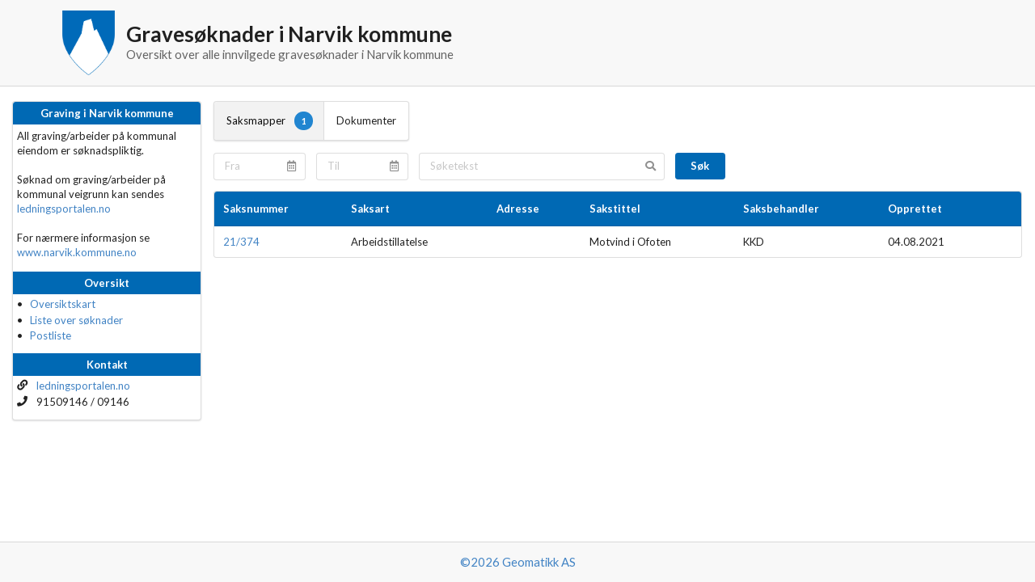

--- FILE ---
content_type: text/html; charset=UTF-8
request_url: https://narvik.gravearbeider.no/post/list?tab=casefiles
body_size: 2165
content:
<!DOCTYPE html>
<html>
  <head>
    <meta http-equiv="Content-Type" content="text/html; charset=utf-8"/>
    <title>Gravearbeider i Narvik</title>
    <link rel="stylesheet" href="https://narvik.gravearbeider.no/static/css/mapstyle.css" type="text/css" media="screen"/>
    <link rel="stylesheet" href="https://narvik.gravearbeider.no/static/css/redmond/jquery-ui-1.10.1.custom.min.css" type="text/css"/>

    <link rel="shortcut icon" type="image/png" href="https://narvik.gravearbeider.no/static/map.png">
    <link rel="icon" type="image/png" href="https://narvik.gravearbeider.no/static/map.png">
    <link href="https://narvik.gravearbeider.no/static/css/1806/pub.css" rel='stylesheet' type='text/css' />
    <link href="https://narvik.gravearbeider.no/static/css/pub.css" rel='stylesheet' type='text/css' />

    <link href="https://narvik.gravearbeider.no/static/css/semantic/semantic.css" rel="stylesheet" type='text/css' />
    <link href="https://narvik.gravearbeider.no/static/css/calendar/calendar.css" rel="stylesheet" type='text/css' />

    <script src="https://narvik.gravearbeider.no/static/scripts/jquery/jquery.js"></script>
    <script src="https://narvik.gravearbeider.no/static/jquery-ui-1.11.4.min.js"></script>
    <script type="text/javascript" src="https://narvik.gravearbeider.no/static/geoLib/date.js"></script>
    <script type="text/javascript">
      if (document.images) {
        preload_image = new Image(16, 16);
        preload_image.src = "https://narvik.gravearbeider.no/static/images/spinner.gif";
      }
    </script>

    <script src="https://narvik.gravearbeider.no/static/scripts/semantic/semantic.js"></script>
    <script src="https://narvik.gravearbeider.no/static/scripts/calendar/calendar.js"></script>

    <script>
      $(function() {
        // Fix pagination links
        $(".paginate-buttons a:contains('<')").html('&laquo; Forrige');
        $(".paginate-buttons a:contains('>')").html('Neste &raquo;');

        var headerHeight = Number($(".ui.vertical.masthead.center.aligned.segment").outerHeight());
        var contentMargin = Number($(".ui.two.column.very.relaxed.grid").css('margin-top').replace('px',''));
        var footerHeight = Number($(".ui.inverted.vertical.footer.segment").outerHeight());
        var footerMargin = Number($(".ui.inverted.vertical.footer.segment").css('margin-top').replace('px',''));

        $(".ui.two.column.very.relaxed.grid").css({"min-height": "calc(100vh - " + (headerHeight + contentMargin + footerHeight + footerMargin) +"px)"});
      });
    </script>
    
    <script src='https://www.google.com/recaptcha/api.js'></script>
  </head>
  <body>

    <div class="ui vertical masthead center aligned segment">
      <div class="ui justified container">        
          <a href="/">
            <h1 class="ui header">
              <img src="https://narvik.gravearbeider.no/static/images/1806/logo.png"
                alt="Narvik kommune" class="logo" />
              <div class="content">
                Gravesøknader i Narvik kommune
                <div class="sub header">Oversikt over alle innvilgede gravesøknader i Narvik kommune</div>
              </div>
            </h1>
          </a>
      </div>
    </div>

      <div class="ui two column very relaxed grid">
        <div class="three wide column">
          <div class="ui segment left-menu-segment">
              <div class="wrapper">
                <div class="header">
                  Graving i Narvik kommune
                </div>
                <div class="content">
                  
        All graving/arbeider på kommunal eiendom er søknadspliktig.<br /><br />
        Søknad om graving/arbeider på kommunal veigrunn kan sendes <a href="https://ledningsportalen.no/">ledningsportalen.no</a><br/><br/>
        For nærmere informasjon se <a href="http://www.narvik.kommune.no">www.narvik.kommune.no</a>
        
                </div>
              </div>


              <div class="wrapper">
                <div class="header">
                  Oversikt
                </div>
                <div class="content">
                  <ul class="ui list">
                    <li class="item"><a href="/">Oversiktskart</a></li>
                    <li class="item"><a href="/soknad/list">Liste over søknader</a></li>
                    <li class="item"><a href="/post/list">Postliste</a></li>
                  </ul>                
                </div>
              </div>
              <div class="wrapper">
                <div class="header">Kontakt</div>
                <div class="content">
                  <div class="ui list">
                    <div class="item">
                      <i class="linkify icon"></i>
                      <div class="content">
                        <a href="https://ledningsportalen.no/" target="_blank">ledningsportalen.no</a>
                      </div>
                    </div>
                    <div class="item">
                      <i class="phone icon"></i>
                      <div class="content">
                        91509146 / 09146
                      </div>
                    </div>
                  </div>                  
                </div>
              </div>
          </div>
        </div>
        <div class="thirteen wide column">
          





<div class="ui compact menu post-list-menu">
  <a class="active item" href="https://narvik.gravearbeider.no/post/list?tab=casefiles">
    Saksmapper
      <div class="ui circular blue label">1</div>
  </a>
  <a class=" item" href="https://narvik.gravearbeider.no/post/list?tab=records">
    Dokumenter
   </a>
</div>

<form class="ui form">
  <input type="hidden" name="tab" value="casefiles"/>
  <div class="four fields">
    <div class="two wide field">
      <div class="ui calendar" id="rangestart">
        <div class="ui right icon input">
          
          <input placeholder="Fra" type="text" name="from" value="" autocomplete="off">
          <i class="calendar alternate outline link icon popup-label" data-content="Velg fra dato"></i>
        </div>
      </div>      
    </div>
    <div class="two wide field">
      <div class="ui calendar" id="rangestart">
        <div class="ui right icon input">
          
          <input placeholder="Til" type="text" name="to" value="" autocomplete="off">
          <i class="calendar alternate outline link icon popup-label" data-content="Velg til dato"></i>
        </div>
      </div>
    </div>
    <div class="five wide field">
      <div class="ui right icon fluid input">
        
        <input placeholder="Søketekst" type="text" name="search" value="" autocomplete="off">
        <i class="search link icon popup-label" data-content="Søk på saksnummer, sakstittel, adresse og/eller gårds- og bruksnummer"></i>
      </div>
    </div>
    <div class="one wide field">
      <button class="ui button municipality-button" type="submit">Søk</button>
    </div>
  </div>
</form>

<div class="ui inverted dimmer">
  <div class="ui text loader">Henter data</div>
</div>

  <div class="casefilesContainer">
      <table class="ui striped table custom-list">
        <thead>
          <tr>
            <th>
              <a href="https://narvik.gravearbeider.no/post/list?
	
	sort=id&order=asc&amp;tab=casefiles
">Saksnummer</a> 
	

            </th>
            <th>
              <a href="https://narvik.gravearbeider.no/post/list?
	
	sort=type&order=asc&amp;tab=casefiles
">Saksart</a> 
	

            </th>
            <th>
              <a href="https://narvik.gravearbeider.no/post/list?
	
	sort=adr&order=asc&amp;tab=casefiles
">Adresse</a> 
	
      
            </th>
            <th>
              <a href="https://narvik.gravearbeider.no/post/list?
	
	sort=titl&order=asc&amp;tab=casefiles
">Sakstittel</a> 
	
      
            </th>
            <th>
              <a href="https://narvik.gravearbeider.no/post/list?
	
	sort=cr&order=asc&amp;tab=casefiles
">Saksbehandler</a> 
	
      
            </th>
            <th colspan="2">
              <a href="https://narvik.gravearbeider.no/post/list?
	
	sort=date&order=asc&amp;tab=casefiles
">Opprettet</a> 
	
      
            </th>
          </tr>
        </thead>
          <tr>
            <td>
              <a href="/post/view/151792">21/374</a>
            </td>
            <td>Arbeidstillatelse</td>
            <td>
              <div class="ui list">
              </div>
            </td>
            <td>Motvind i Ofoten</td>
            <td>KKD</td>
            <td>
              
              04.08.2021
            </td>
            <td>
            </td>
          </tr>
      </table>
      
      
    
       
    <div class="paginate-buttons">        
    </div>

  </div>


<script src="https://narvik.gravearbeider.no/static/scripts/post_list.js"></script>        </div>
        
      </div>
    <div class="ui inverted vertical footer segment">
      <div class="ui center aligned text container">

        <a href="http://www.geomatikk.no">&copy;2026 Geomatikk AS</a>
      </div>
    </div>


  </body>
</html>


--- FILE ---
content_type: text/css
request_url: https://narvik.gravearbeider.no/static/css/1806/pub.css
body_size: 291
content:
.ui.table.custom-list thead th {
    background: #0069b4;
    color: white;
}

.ui.table.custom-list th a {
	color: white;
}

.ui.segment.left-menu-segment .wrapper .header {
	background:#0069b4;
	color: white;
}

.ui.button.municipality-button {
	background:#0069b4;
	color: white;
}

.ui.button.municipality-button:hover {
	background:#0069b4;
	color: white;
	opacity: 0.85;
}

--- FILE ---
content_type: text/css
request_url: https://narvik.gravearbeider.no/static/css/calendar/calendar.css
body_size: 695
content:
/*!
 * # Semantic UI 0.0.8 - Calendar
 * http://github.com/semantic-org/semantic-ui/
 *
 *
 * Released under the MIT license
 * http://opensource.org/licenses/MIT
 *
 */


/*******************************
            Popup
*******************************/

.ui.calendar .ui.popup {
  max-width: none;
  padding: 0;
  border: none;
  -webkit-user-select: none;
     -moz-user-select: none;
      -ms-user-select: none;
          user-select: none;
}


/*******************************
            Calendar
*******************************/

.ui.calendar .calendar:focus {
  outline: 0;
}


/*******************************
            Grid
*******************************/

.ui.calendar .ui.popup .ui.grid {
  display: block;
  white-space: nowrap;
}
.ui.calendar .ui.popup .ui.grid > .column {
  width: auto;
}


/*******************************
            Table
*******************************/

.ui.calendar .ui.table.year,
.ui.calendar .ui.table.month,
.ui.calendar .ui.table.minute {
  min-width: 15em;
}
.ui.calendar .ui.table.day {
  min-width: 18em;
}
.ui.calendar .ui.table.hour {
  min-width: 20em;
}
.ui.calendar .ui.table tr th,
.ui.calendar .ui.table tr td {
  padding: 0.5em;
  white-space: nowrap;
}
.ui.calendar .ui.table tr th {
  border-left: none;
}
.ui.calendar .ui.table tr th .icon {
  margin: 0;
}
.ui.calendar .ui.table tr th .icon {
  margin: 0;
}
.ui.calendar .ui.table tr:first-child th {
  position: relative;
  padding-left: 0;
  padding-right: 0;
}
.ui.calendar .ui.table.day tr:first-child th {
  border: none;
}
.ui.calendar .ui.table.day tr:nth-child(2) th {
  padding-top: 0.2em;
  padding-bottom: 0.3em;
}
.ui.calendar .ui.table tr td {
  padding-left: 0.1em;
  padding-right: 0.1em;
}
.ui.calendar .ui.table tr .link {
  cursor: pointer;
}
.ui.calendar .ui.table tr .prev.link {
  width: 14.28571429%;
  position: absolute;
  left: 0;
}
.ui.calendar .ui.table tr .next.link {
  width: 14.28571429%;
  position: absolute;
  right: 0;
}
.ui.calendar .ui.table tr .disabled {
  pointer-events: none;
  color: rgba(40, 40, 40, 0.3);
}

/*--------------
     States
---------------*/

.ui.calendar .ui.table tr td.today {
  font-weight: bold;
}
.ui.calendar .ui.table tr td.range {
  background: rgba(0, 0, 0, 0.05);
  color: rgba(0, 0, 0, 0.95);
  box-shadow: none;
}
.ui.calendar .ui.table.inverted tr td.range {
  background: rgba(255, 255, 255, 0.08);
  color: #ffffff;
  box-shadow: none;
}
.ui.calendar .calendar:focus .ui.table tbody tr td.focus,
.ui.calendar .calendar.active .ui.table tbody tr td.focus {
  box-shadow: inset 0 0 0 1px #85B7D9;
}
.ui.calendar .calendar:focus .ui.table.inverted tbody tr td.focus,
.ui.calendar .calendar.active .ui.table.inverted tbody tr td.focus {
  box-shadow: inset 0 0 0 1px #85B7D9;
}


/*******************************
         Theme Overrides
*******************************/



--- FILE ---
content_type: application/javascript
request_url: https://narvik.gravearbeider.no/static/scripts/post_list.js
body_size: 351
content:
$('a.popup-label').popup({
      on: 'click'
});

$('a.order-popup').popup({
      on: 'hover'
});

$('i.popup-label').popup({
      on: 'hover'
});

$('span.popup-label').popup({
      on: 'hover'
});
 
$('.ui.compact.menu.post-list-menu .item').on('click', function() {
      $('.ui.inverted.dimmer').addClass('active');
}); 

var formatDate = function(date) {
      var day = date.getDate();
      var month = date.getMonth() + 1;
      var year = date.getFullYear();

      return addCeroIfNotPresent(day.toString()) + '.' + addCeroIfNotPresent(month.toString()) + '.' + year;
};

var addCeroIfNotPresent = function(text) {
      if(text.length > 1) {
            return text;
      }

      return '0' + text;
};

$('.ui.calendar#rangestart').calendar({
      type: 'date',
      monthFirst: false,
      formatter: {
            date: function (date, settings) {
                  if (!date) {
                        return '';
                  }
                  return formatDate(date);
            }
      }
});

$('.ui.calendar#rangeend').calendar({
      type: 'date',
      monthFirst: false,
      formatter: {
            date: function (date, settings) {
                  if (!date) {
                        return '';
                  }
                  return formatDate(date);
            }
      }
});